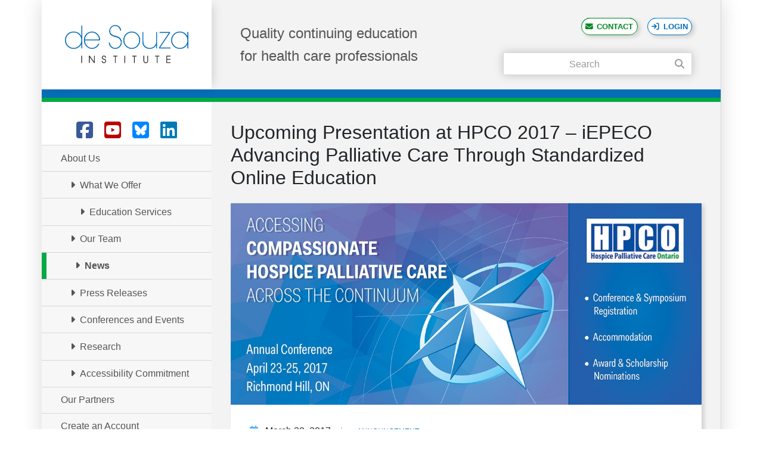

--- FILE ---
content_type: text/html; charset=UTF-8
request_url: https://www.desouzainstitute.com/2017/03/20/upcoming-presentation-at-hpco-2017-iepeco-advancing-palliative-care-through-standardized-online-education/
body_size: 39611
content:
<!DOCTYPE html>


<html lang="en-US">

<head>
    <meta charset="UTF-8">
    <meta name="viewport" content="width=device-width,initial-scale=1">
    <meta http-equiv="X-UA-Compatible" content="IE=edge">
    <link rel="profile" href="http://gmpg.org/xfn/11">
    <link rel="pingback" href="">

    <link rel="apple-touch-icon" sizes="180x180" href="/apple-touch-icon.png">
    <link rel="icon" type="image/png" href="/favicon-32x32.png" sizes="32x32">
    <link rel="icon" type="image/png" href="/favicon-16x16.png" sizes="16x16">
    <link rel="manifest" href="/manifest.json">
    <link rel="mask-icon" href="/safari-pinned-tab.svg" color="#5bbad5">
    <meta name="theme-color" content="#ffffff">

    <title>Upcoming Presentation at HPCO 2017 &#8211; iEPECO Advancing Palliative Care Through Standardized Online Education &#8211; de Souza Institute</title>
<meta name='robots' content='max-image-preview:large' />
	<style>img:is([sizes="auto" i], [sizes^="auto," i]) { contain-intrinsic-size: 3000px 1500px }</style>
	<link rel="alternate" type="application/rss+xml" title="de Souza Institute &raquo; Feed" href="https://www.desouzainstitute.com/feed/" />
<link rel="alternate" type="application/rss+xml" title="de Souza Institute &raquo; Comments Feed" href="https://www.desouzainstitute.com/comments/feed/" />
<script type="text/javascript">
/* <![CDATA[ */
window._wpemojiSettings = {"baseUrl":"https:\/\/s.w.org\/images\/core\/emoji\/16.0.1\/72x72\/","ext":".png","svgUrl":"https:\/\/s.w.org\/images\/core\/emoji\/16.0.1\/svg\/","svgExt":".svg","source":{"concatemoji":"https:\/\/www.desouzainstitute.com\/wp-includes\/js\/wp-emoji-release.min.js?ver=6.8.3"}};
/*! This file is auto-generated */
!function(s,n){var o,i,e;function c(e){try{var t={supportTests:e,timestamp:(new Date).valueOf()};sessionStorage.setItem(o,JSON.stringify(t))}catch(e){}}function p(e,t,n){e.clearRect(0,0,e.canvas.width,e.canvas.height),e.fillText(t,0,0);var t=new Uint32Array(e.getImageData(0,0,e.canvas.width,e.canvas.height).data),a=(e.clearRect(0,0,e.canvas.width,e.canvas.height),e.fillText(n,0,0),new Uint32Array(e.getImageData(0,0,e.canvas.width,e.canvas.height).data));return t.every(function(e,t){return e===a[t]})}function u(e,t){e.clearRect(0,0,e.canvas.width,e.canvas.height),e.fillText(t,0,0);for(var n=e.getImageData(16,16,1,1),a=0;a<n.data.length;a++)if(0!==n.data[a])return!1;return!0}function f(e,t,n,a){switch(t){case"flag":return n(e,"\ud83c\udff3\ufe0f\u200d\u26a7\ufe0f","\ud83c\udff3\ufe0f\u200b\u26a7\ufe0f")?!1:!n(e,"\ud83c\udde8\ud83c\uddf6","\ud83c\udde8\u200b\ud83c\uddf6")&&!n(e,"\ud83c\udff4\udb40\udc67\udb40\udc62\udb40\udc65\udb40\udc6e\udb40\udc67\udb40\udc7f","\ud83c\udff4\u200b\udb40\udc67\u200b\udb40\udc62\u200b\udb40\udc65\u200b\udb40\udc6e\u200b\udb40\udc67\u200b\udb40\udc7f");case"emoji":return!a(e,"\ud83e\udedf")}return!1}function g(e,t,n,a){var r="undefined"!=typeof WorkerGlobalScope&&self instanceof WorkerGlobalScope?new OffscreenCanvas(300,150):s.createElement("canvas"),o=r.getContext("2d",{willReadFrequently:!0}),i=(o.textBaseline="top",o.font="600 32px Arial",{});return e.forEach(function(e){i[e]=t(o,e,n,a)}),i}function t(e){var t=s.createElement("script");t.src=e,t.defer=!0,s.head.appendChild(t)}"undefined"!=typeof Promise&&(o="wpEmojiSettingsSupports",i=["flag","emoji"],n.supports={everything:!0,everythingExceptFlag:!0},e=new Promise(function(e){s.addEventListener("DOMContentLoaded",e,{once:!0})}),new Promise(function(t){var n=function(){try{var e=JSON.parse(sessionStorage.getItem(o));if("object"==typeof e&&"number"==typeof e.timestamp&&(new Date).valueOf()<e.timestamp+604800&&"object"==typeof e.supportTests)return e.supportTests}catch(e){}return null}();if(!n){if("undefined"!=typeof Worker&&"undefined"!=typeof OffscreenCanvas&&"undefined"!=typeof URL&&URL.createObjectURL&&"undefined"!=typeof Blob)try{var e="postMessage("+g.toString()+"("+[JSON.stringify(i),f.toString(),p.toString(),u.toString()].join(",")+"));",a=new Blob([e],{type:"text/javascript"}),r=new Worker(URL.createObjectURL(a),{name:"wpTestEmojiSupports"});return void(r.onmessage=function(e){c(n=e.data),r.terminate(),t(n)})}catch(e){}c(n=g(i,f,p,u))}t(n)}).then(function(e){for(var t in e)n.supports[t]=e[t],n.supports.everything=n.supports.everything&&n.supports[t],"flag"!==t&&(n.supports.everythingExceptFlag=n.supports.everythingExceptFlag&&n.supports[t]);n.supports.everythingExceptFlag=n.supports.everythingExceptFlag&&!n.supports.flag,n.DOMReady=!1,n.readyCallback=function(){n.DOMReady=!0}}).then(function(){return e}).then(function(){var e;n.supports.everything||(n.readyCallback(),(e=n.source||{}).concatemoji?t(e.concatemoji):e.wpemoji&&e.twemoji&&(t(e.twemoji),t(e.wpemoji)))}))}((window,document),window._wpemojiSettings);
/* ]]> */
</script>
<style id='wp-emoji-styles-inline-css' type='text/css'>

	img.wp-smiley, img.emoji {
		display: inline !important;
		border: none !important;
		box-shadow: none !important;
		height: 1em !important;
		width: 1em !important;
		margin: 0 0.07em !important;
		vertical-align: -0.1em !important;
		background: none !important;
		padding: 0 !important;
	}
</style>
<link rel='stylesheet' id='wp-block-library-css' href='https://www.desouzainstitute.com/wp-includes/css/dist/block-library/style.min.css?ver=6.8.3' type='text/css' media='all' />
<style id='classic-theme-styles-inline-css' type='text/css'>
/*! This file is auto-generated */
.wp-block-button__link{color:#fff;background-color:#32373c;border-radius:9999px;box-shadow:none;text-decoration:none;padding:calc(.667em + 2px) calc(1.333em + 2px);font-size:1.125em}.wp-block-file__button{background:#32373c;color:#fff;text-decoration:none}
</style>
<style id='global-styles-inline-css' type='text/css'>
:root{--wp--preset--aspect-ratio--square: 1;--wp--preset--aspect-ratio--4-3: 4/3;--wp--preset--aspect-ratio--3-4: 3/4;--wp--preset--aspect-ratio--3-2: 3/2;--wp--preset--aspect-ratio--2-3: 2/3;--wp--preset--aspect-ratio--16-9: 16/9;--wp--preset--aspect-ratio--9-16: 9/16;--wp--preset--color--black: #000000;--wp--preset--color--cyan-bluish-gray: #abb8c3;--wp--preset--color--white: #ffffff;--wp--preset--color--pale-pink: #f78da7;--wp--preset--color--vivid-red: #cf2e2e;--wp--preset--color--luminous-vivid-orange: #ff6900;--wp--preset--color--luminous-vivid-amber: #fcb900;--wp--preset--color--light-green-cyan: #7bdcb5;--wp--preset--color--vivid-green-cyan: #00d084;--wp--preset--color--pale-cyan-blue: #8ed1fc;--wp--preset--color--vivid-cyan-blue: #0693e3;--wp--preset--color--vivid-purple: #9b51e0;--wp--preset--gradient--vivid-cyan-blue-to-vivid-purple: linear-gradient(135deg,rgba(6,147,227,1) 0%,rgb(155,81,224) 100%);--wp--preset--gradient--light-green-cyan-to-vivid-green-cyan: linear-gradient(135deg,rgb(122,220,180) 0%,rgb(0,208,130) 100%);--wp--preset--gradient--luminous-vivid-amber-to-luminous-vivid-orange: linear-gradient(135deg,rgba(252,185,0,1) 0%,rgba(255,105,0,1) 100%);--wp--preset--gradient--luminous-vivid-orange-to-vivid-red: linear-gradient(135deg,rgba(255,105,0,1) 0%,rgb(207,46,46) 100%);--wp--preset--gradient--very-light-gray-to-cyan-bluish-gray: linear-gradient(135deg,rgb(238,238,238) 0%,rgb(169,184,195) 100%);--wp--preset--gradient--cool-to-warm-spectrum: linear-gradient(135deg,rgb(74,234,220) 0%,rgb(151,120,209) 20%,rgb(207,42,186) 40%,rgb(238,44,130) 60%,rgb(251,105,98) 80%,rgb(254,248,76) 100%);--wp--preset--gradient--blush-light-purple: linear-gradient(135deg,rgb(255,206,236) 0%,rgb(152,150,240) 100%);--wp--preset--gradient--blush-bordeaux: linear-gradient(135deg,rgb(254,205,165) 0%,rgb(254,45,45) 50%,rgb(107,0,62) 100%);--wp--preset--gradient--luminous-dusk: linear-gradient(135deg,rgb(255,203,112) 0%,rgb(199,81,192) 50%,rgb(65,88,208) 100%);--wp--preset--gradient--pale-ocean: linear-gradient(135deg,rgb(255,245,203) 0%,rgb(182,227,212) 50%,rgb(51,167,181) 100%);--wp--preset--gradient--electric-grass: linear-gradient(135deg,rgb(202,248,128) 0%,rgb(113,206,126) 100%);--wp--preset--gradient--midnight: linear-gradient(135deg,rgb(2,3,129) 0%,rgb(40,116,252) 100%);--wp--preset--font-size--small: 13px;--wp--preset--font-size--medium: 20px;--wp--preset--font-size--large: 36px;--wp--preset--font-size--x-large: 42px;--wp--preset--spacing--20: 0.44rem;--wp--preset--spacing--30: 0.67rem;--wp--preset--spacing--40: 1rem;--wp--preset--spacing--50: 1.5rem;--wp--preset--spacing--60: 2.25rem;--wp--preset--spacing--70: 3.38rem;--wp--preset--spacing--80: 5.06rem;--wp--preset--shadow--natural: 6px 6px 9px rgba(0, 0, 0, 0.2);--wp--preset--shadow--deep: 12px 12px 50px rgba(0, 0, 0, 0.4);--wp--preset--shadow--sharp: 6px 6px 0px rgba(0, 0, 0, 0.2);--wp--preset--shadow--outlined: 6px 6px 0px -3px rgba(255, 255, 255, 1), 6px 6px rgba(0, 0, 0, 1);--wp--preset--shadow--crisp: 6px 6px 0px rgba(0, 0, 0, 1);}:where(.is-layout-flex){gap: 0.5em;}:where(.is-layout-grid){gap: 0.5em;}body .is-layout-flex{display: flex;}.is-layout-flex{flex-wrap: wrap;align-items: center;}.is-layout-flex > :is(*, div){margin: 0;}body .is-layout-grid{display: grid;}.is-layout-grid > :is(*, div){margin: 0;}:where(.wp-block-columns.is-layout-flex){gap: 2em;}:where(.wp-block-columns.is-layout-grid){gap: 2em;}:where(.wp-block-post-template.is-layout-flex){gap: 1.25em;}:where(.wp-block-post-template.is-layout-grid){gap: 1.25em;}.has-black-color{color: var(--wp--preset--color--black) !important;}.has-cyan-bluish-gray-color{color: var(--wp--preset--color--cyan-bluish-gray) !important;}.has-white-color{color: var(--wp--preset--color--white) !important;}.has-pale-pink-color{color: var(--wp--preset--color--pale-pink) !important;}.has-vivid-red-color{color: var(--wp--preset--color--vivid-red) !important;}.has-luminous-vivid-orange-color{color: var(--wp--preset--color--luminous-vivid-orange) !important;}.has-luminous-vivid-amber-color{color: var(--wp--preset--color--luminous-vivid-amber) !important;}.has-light-green-cyan-color{color: var(--wp--preset--color--light-green-cyan) !important;}.has-vivid-green-cyan-color{color: var(--wp--preset--color--vivid-green-cyan) !important;}.has-pale-cyan-blue-color{color: var(--wp--preset--color--pale-cyan-blue) !important;}.has-vivid-cyan-blue-color{color: var(--wp--preset--color--vivid-cyan-blue) !important;}.has-vivid-purple-color{color: var(--wp--preset--color--vivid-purple) !important;}.has-black-background-color{background-color: var(--wp--preset--color--black) !important;}.has-cyan-bluish-gray-background-color{background-color: var(--wp--preset--color--cyan-bluish-gray) !important;}.has-white-background-color{background-color: var(--wp--preset--color--white) !important;}.has-pale-pink-background-color{background-color: var(--wp--preset--color--pale-pink) !important;}.has-vivid-red-background-color{background-color: var(--wp--preset--color--vivid-red) !important;}.has-luminous-vivid-orange-background-color{background-color: var(--wp--preset--color--luminous-vivid-orange) !important;}.has-luminous-vivid-amber-background-color{background-color: var(--wp--preset--color--luminous-vivid-amber) !important;}.has-light-green-cyan-background-color{background-color: var(--wp--preset--color--light-green-cyan) !important;}.has-vivid-green-cyan-background-color{background-color: var(--wp--preset--color--vivid-green-cyan) !important;}.has-pale-cyan-blue-background-color{background-color: var(--wp--preset--color--pale-cyan-blue) !important;}.has-vivid-cyan-blue-background-color{background-color: var(--wp--preset--color--vivid-cyan-blue) !important;}.has-vivid-purple-background-color{background-color: var(--wp--preset--color--vivid-purple) !important;}.has-black-border-color{border-color: var(--wp--preset--color--black) !important;}.has-cyan-bluish-gray-border-color{border-color: var(--wp--preset--color--cyan-bluish-gray) !important;}.has-white-border-color{border-color: var(--wp--preset--color--white) !important;}.has-pale-pink-border-color{border-color: var(--wp--preset--color--pale-pink) !important;}.has-vivid-red-border-color{border-color: var(--wp--preset--color--vivid-red) !important;}.has-luminous-vivid-orange-border-color{border-color: var(--wp--preset--color--luminous-vivid-orange) !important;}.has-luminous-vivid-amber-border-color{border-color: var(--wp--preset--color--luminous-vivid-amber) !important;}.has-light-green-cyan-border-color{border-color: var(--wp--preset--color--light-green-cyan) !important;}.has-vivid-green-cyan-border-color{border-color: var(--wp--preset--color--vivid-green-cyan) !important;}.has-pale-cyan-blue-border-color{border-color: var(--wp--preset--color--pale-cyan-blue) !important;}.has-vivid-cyan-blue-border-color{border-color: var(--wp--preset--color--vivid-cyan-blue) !important;}.has-vivid-purple-border-color{border-color: var(--wp--preset--color--vivid-purple) !important;}.has-vivid-cyan-blue-to-vivid-purple-gradient-background{background: var(--wp--preset--gradient--vivid-cyan-blue-to-vivid-purple) !important;}.has-light-green-cyan-to-vivid-green-cyan-gradient-background{background: var(--wp--preset--gradient--light-green-cyan-to-vivid-green-cyan) !important;}.has-luminous-vivid-amber-to-luminous-vivid-orange-gradient-background{background: var(--wp--preset--gradient--luminous-vivid-amber-to-luminous-vivid-orange) !important;}.has-luminous-vivid-orange-to-vivid-red-gradient-background{background: var(--wp--preset--gradient--luminous-vivid-orange-to-vivid-red) !important;}.has-very-light-gray-to-cyan-bluish-gray-gradient-background{background: var(--wp--preset--gradient--very-light-gray-to-cyan-bluish-gray) !important;}.has-cool-to-warm-spectrum-gradient-background{background: var(--wp--preset--gradient--cool-to-warm-spectrum) !important;}.has-blush-light-purple-gradient-background{background: var(--wp--preset--gradient--blush-light-purple) !important;}.has-blush-bordeaux-gradient-background{background: var(--wp--preset--gradient--blush-bordeaux) !important;}.has-luminous-dusk-gradient-background{background: var(--wp--preset--gradient--luminous-dusk) !important;}.has-pale-ocean-gradient-background{background: var(--wp--preset--gradient--pale-ocean) !important;}.has-electric-grass-gradient-background{background: var(--wp--preset--gradient--electric-grass) !important;}.has-midnight-gradient-background{background: var(--wp--preset--gradient--midnight) !important;}.has-small-font-size{font-size: var(--wp--preset--font-size--small) !important;}.has-medium-font-size{font-size: var(--wp--preset--font-size--medium) !important;}.has-large-font-size{font-size: var(--wp--preset--font-size--large) !important;}.has-x-large-font-size{font-size: var(--wp--preset--font-size--x-large) !important;}
:where(.wp-block-post-template.is-layout-flex){gap: 1.25em;}:where(.wp-block-post-template.is-layout-grid){gap: 1.25em;}
:where(.wp-block-columns.is-layout-flex){gap: 2em;}:where(.wp-block-columns.is-layout-grid){gap: 2em;}
:root :where(.wp-block-pullquote){font-size: 1.5em;line-height: 1.6;}
</style>
<link rel='stylesheet' id='h5p-plugin-styles-css' href='https://www.desouzainstitute.com/wp-content/plugins/h5p/h5p-php-library/styles/h5p.css?ver=1.16.1' type='text/css' media='all' />
<link rel='stylesheet' id='dsi-style-css' href='https://www.desouzainstitute.com/wp-content/themes/dsi/style.css?ver=6.8.3' type='text/css' media='all' />
<link rel='stylesheet' id='dsi-combined-css' href='https://www.desouzainstitute.com/wp-content/themes/dsi/css/styles.min.css?ver=1744644055' type='text/css' media='all' />
<link rel='stylesheet' id='fontawesome-css' href='https://www.desouzainstitute.com/wp-content/themes/dsi/libs/fontawesome/css/all.min.css?ver=6.8.3' type='text/css' media='all' />
<link rel='stylesheet' id='select2-css' href='https://www.desouzainstitute.com/wp-content/themes/dsi/libs/select2/css/select2.min.css?ver=6.8.3' type='text/css' media='all' />
<script type="text/javascript" src="https://www.desouzainstitute.com/wp-includes/js/jquery/jquery.min.js?ver=3.7.1" id="jquery-core-js"></script>
<script type="text/javascript" src="https://www.desouzainstitute.com/wp-includes/js/jquery/jquery-migrate.min.js?ver=3.4.1" id="jquery-migrate-js"></script>
<script type="text/javascript" src="https://www.desouzainstitute.com/wp-content/themes/dsi/libs/bootstrap/assets/javascripts/bootstrap.min.js?ver=6.8.3" id="dsi-script-bootstrap-js"></script>
<script type="text/javascript" src="https://www.desouzainstitute.com/wp-content/themes/dsi/libs/select2/js/select2.min.js?ver=6.8.3" id="select2-script-js"></script>
<link rel="https://api.w.org/" href="https://www.desouzainstitute.com/wp-json/" /><link rel="alternate" title="JSON" type="application/json" href="https://www.desouzainstitute.com/wp-json/wp/v2/posts/2920" /><meta name="generator" content="WordPress 6.8.3" />
<link rel="canonical" href="https://www.desouzainstitute.com/2017/03/20/upcoming-presentation-at-hpco-2017-iepeco-advancing-palliative-care-through-standardized-online-education/" />
<link rel='shortlink' href='https://www.desouzainstitute.com/?p=2920' />
<link rel="alternate" title="oEmbed (JSON)" type="application/json+oembed" href="https://www.desouzainstitute.com/wp-json/oembed/1.0/embed?url=https%3A%2F%2Fwww.desouzainstitute.com%2F2017%2F03%2F20%2Fupcoming-presentation-at-hpco-2017-iepeco-advancing-palliative-care-through-standardized-online-education%2F" />
<link rel="alternate" title="oEmbed (XML)" type="text/xml+oembed" href="https://www.desouzainstitute.com/wp-json/oembed/1.0/embed?url=https%3A%2F%2Fwww.desouzainstitute.com%2F2017%2F03%2F20%2Fupcoming-presentation-at-hpco-2017-iepeco-advancing-palliative-care-through-standardized-online-education%2F&#038;format=xml" />
<!-- Markup (JSON-LD) structured in schema.org ver.4.8.1 START -->
<script type="application/ld+json">
{
    "@context": "https://schema.org",
    "@type": "Article",
    "mainEntityOfPage": {
        "@type": "WebPage",
        "@id": "https://www.desouzainstitute.com/2017/03/20/upcoming-presentation-at-hpco-2017-iepeco-advancing-palliative-care-through-standardized-online-education/"
    },
    "headline": "Upcoming Presentation at HPCO 2017 - iEPECO Advancing Palliative Care Through Standardized Online Education",
    "datePublished": "2017-03-20T14:46:19-0400",
    "dateModified": "2023-12-20T23:40:44-0500",
    "author": {
        "@type": "Person",
        "name": "Mathew Gancarz"
    },
    "description": "Compassion lives in Ontario. Join us at HPCO 2017 for Accessing Compassion Hospice Palliative Care and don't m",
    "image": {
        "@type": "ImageObject",
        "url": "https://www.desouzainstitute.com/wp-content/uploads/HPCO-2017-Revised_Conference_Banner_Web.png",
        "width": 1170,
        "height": 500
    },
    "publisher": {
        "@type": "Organization",
        "name": "de Souza Institute",
        "logo": {
            "@type": "ImageObject",
            "url": "https://www.desouzainstitute.com/wp-content/themes/dsi/imgs/logo-desouza-2x.png",
            "width": 413,
            "height": 128
        }
    }
}
</script>
<!-- Markup (JSON-LD) structured in schema.org END -->

    
    <!-- Social media meta -->
    <meta name="description" content="Compassion lives in Ontario. Join us at HPCO 2017 for Accessing Compassion Hospice Palliative Care and dont miss the de Souza Institute team at Session 307 - iEPECO: Advancing Palliative Care Through Standardized Online Education....">
    <meta property="og:title" content="Upcoming Presentation at HPCO 2017 &#8211; iEPECO Advancing Palliative Care Through Standardized Online Education">
    <meta property="og:description" content="Compassion lives in Ontario. Join us at HPCO 2017 for Accessing Compassion Hospice Palliative Care and dont miss the de Souza Institute team at Session 307 - iEPECO: Advancing Palliative Care Through Standardized Online Education....">
    <meta property="og:image" content="https://www.desouzainstitute.com/wp-content/uploads/HPCO-2017-Revised_Conference_Banner_Web.png">
    <meta property="og:url" content="https://www.desouzainstitute.com/2017/03/20/upcoming-presentation-at-hpco-2017-iepeco-advancing-palliative-care-through-standardized-online-education/">
    <meta name="og:site_name" content="de Souza Institute">
    <meta name="twitter:card" content="summary_large_image">
    <meta name="twitter:image:alt" content="Upcoming Presentation at HPCO 2017 &#8211; iEPECO Advancing Palliative Care Through Standardized Online Education">
    <meta name="p:domain_verify" content="9470f69c6b96425c1ecea8b72997a73c" />

    <!--[if lt IE 9]>
    <link rel="stylesheet" href="https://www.desouzainstitute.com/wp-content/themes/dsi/css/ie8.css">
    <script src="https://www.desouzainstitute.com/wp-content/themes/dsi/libs/html5shiv.min.js"></script>
    <script src="https://www.desouzainstitute.com/wp-content/themes/dsi/libs/respond.min.js"></script>
    <![endif]-->
    <!--[if IE]><style>.contentBox-featureImg { max-width: 320px !important; }</style><![endif]-->

    <!-- Hide document until fully loaded (if Javascript is enabled)
    Source: http://johnpolacek.com/2012/10/03/help-prevent-fouc/ -->
    <style>
        .no-fouc {
            display: none;
        }
    </style>
    <script>
        document.documentElement.className = 'no-fouc';
    </script>

    <!-- Google Tag Manager -->
    <script>
        (function(w, d, s, l, i) {
            w[l] = w[l] || [];
            w[l].push({
                'gtm.start': new Date().getTime(),
                event: 'gtm.js'
            });
            var f = d.getElementsByTagName(s)[0],
                j = d.createElement(s),
                dl = l != 'dataLayer' ? '&l=' + l : '';
            j.async = true;
            j.src =
                'https://www.googletagmanager.com/gtm.js?id=' + i + dl;
            f.parentNode.insertBefore(j, f);
        })(window, document, 'script', 'dataLayer', 'GTM-5RCJHMD');
    </script>
    <!-- End Google Tag Manager -->

</head>

<body class="wp-singular post-template-default single single-post postid-2920 single-format-standard wp-theme-dsi">
    <!-- Google Tag Manager (noscript) -->
    <noscript><iframe src="https://www.googletagmanager.com/ns.html?id=GTM-5RCJHMD" height="0" width="0" style="display:none;visibility:hidden"></iframe></noscript>
    <!-- End Google Tag Manager (noscript) -->

    <div class="container container-site" id="top">

        <!-- HEADER -->
        <header class="header">
            <a href="#pageTitle" class="skipToContent">Skip to content</a>

            <div class="d-block d-lg-none mobileToggle">
                <div class="navicon"><i class="fa fa-bars"></i></div>
            </div>

            <div class="container-fluid row container-header" role="banner">

                <!-- LOGO -->
                <div class="col-lg-3 col-md-12 col-sm-12 deSouza-logo">
                    <a href="https://www.desouzainstitute.com"><img src="https://www.desouzainstitute.com/wp-content/themes/dsi/imgs/logo-desouza-2x.png" width="207" height="64" alt="de Souza Institute"></a>
                </div>

                <!-- SLOGAN -->
                <div class="col-lg-9 col-md-12 col-sm-12 deSouza-slogan">
                    <h2>Quality continuing education <br>for health care professionals</h2>
                </div>

            </div>

                            <!-- QUICK BUTTONS (CONTACT, LOGIN) -->
                <div class="headerContent-quickButtons quickButtons">
                    <a href="https://www.desouzainstitute.com/desouzainstitute/contact-us/" class="quickButtons--contact">Contact</a><a href="https://learning.desouzainstitute.com/" class="quickButtons--login">Login</a>
                </div>

                <!-- SEARCH -->
                <div class="headerContent-search" role="search">

                    
                    <form role="search" method="get" class="search-form" action="https://www.desouzainstitute.com/searchresults/">
                        <div class="searchBox"><label for="s"><span class="screen-reader-text visually-hidden">Search: </span><input type="search" placeholder="Search" name="query" value=""><input type="submit" class="search-submit" value="&#xf002;"></label></div>
                    </form>

                </div>

            
        </header>

        <div class="dsiBars"></div>

        <main class="main container-fluid row row-equal" role="main">    
    <!-- SIDEBAR -->
                <div class="d-none d-lg-block sidebar" role="navigation">
            
            <!-- SOCIAL MEDIA -->
            <div class="sidebar-socialMedia d-none d-lg-block">
                <a href="http://www.facebook.com/pages/de-Souza-Institute/371855045141" class="socialIcon socialIcon--facebook" title="Facebook" target="_blank" rel="noreferrer noopener"><i class="fa-brands fa-fw fa-facebook-square" aria-hidden="true"></i><span class="visually-hidden">Facebook</span></a>
                <a href="http://www.youtube.com/user/desouzainstitute" class="socialIcon socialIcon--youtube" title="YouTube" target="_blank" rel="noreferrer noopener"><i class="fa-brands fa-fw fa-youtube-square" aria-hidden="true"></i><span class="visually-hidden">Youtube</span></a>
                <a href="https://bsky.app/profile/desouzainst.bsky.social" class="socialIcon socialIcon--bluesky" title="Bluesky" target="_blank" rel="noreferrer noopener"><i class="fa-brands fa-fw fa-square-bluesky" aria-hidden="true"></i><span class="visually-hidden">Bluesky</span></a>
                <a href="http://www.linkedin.com/company/de-souza-institute" class="socialIcon socialIcon--linkedin" title="LinkedIn" target="_blank" rel="noreferrer noopener"><i class="fa-brands fa-fw fa-linkedin" aria-hidden="true"></i><span class="visually-hidden">LinkedIn</span></a>
            </div>

            <div class="mobile-menu">
                <!-- De souza Logo -->
                <div class="deSouza-logo d-block d-lg-none">
                    <a href="https://www.desouzainstitute.com"><img src="https://www.desouzainstitute.com/wp-content/themes/dsi/imgs/logo-desouza-2x.png" width="207" height="64" alt="de Souza Institute"></a>
                </div>

                <!-- MENUS -->
                <div class="menu-health-care-providers-container"><ul id="menu-health-care-providers" class="menu sidebarMenu"><li id="menu-item-208" class="menu-item menu-item-type-post_type menu-item-object-page menu-item-has-children menu-item-208 current-page-ancestor"><a href="https://www.desouzainstitute.com/about-us/">About Us</a>
<ul class="sub-menu">
	<li id="menu-item-1788" class="menu-item menu-item-type-post_type menu-item-object-page menu-item-has-children menu-item-1788"><a href="https://www.desouzainstitute.com/about-us/what-we-offer/">What We Offer</a>
	<ul class="sub-menu">
		<li id="menu-item-3216" class="menu-item menu-item-type-post_type menu-item-object-page menu-item-3216"><a href="https://www.desouzainstitute.com/about-us/what-we-offer/education-services/">Education Services</a></li>
	</ul>
</li>
	<li id="menu-item-1284" class="menu-item menu-item-type-post_type menu-item-object-page menu-item-1284"><a href="https://www.desouzainstitute.com/about-us/our-team/">Our Team</a></li>
	<li id="menu-item-489" class="menu-item menu-item-type-post_type menu-item-object-page current_page_parent menu-item-489 current-menu-item"><a href="https://www.desouzainstitute.com/about-us/news/">News</a></li>
	<li id="menu-item-1049" class="menu-item menu-item-type-custom menu-item-object-custom menu-item-1049"><a href="https://www.desouzainstitute.com/tag/press-release/">Press Releases</a></li>
	<li id="menu-item-2100" class="menu-item menu-item-type-post_type menu-item-object-page menu-item-2100"><a href="https://www.desouzainstitute.com/about-us/conferences-and-events/">Conferences and Events</a></li>
	<li id="menu-item-486" class="menu-item menu-item-type-post_type menu-item-object-page menu-item-486"><a href="https://www.desouzainstitute.com/about-us/research/">Research</a></li>
	<li id="menu-item-7290" class="menu-item menu-item-type-post_type menu-item-object-page menu-item-7290"><a href="https://www.desouzainstitute.com/about-us/accessibility-commitment/">Accessibility Commitment</a></li>
</ul>
</li>
<li id="menu-item-783" class="menu-item menu-item-type-post_type menu-item-object-page menu-item-783"><a href="https://www.desouzainstitute.com/our-partners/">Our Partners</a></li>
<li id="menu-item-209" class="menu-item menu-item-type-custom menu-item-object-custom menu-item-209"><a href="http://links.desouzainstitute.com/register">Create an Account</a></li>
<li id="menu-item-210" class="menu-item menu-item-type-custom menu-item-object-custom menu-item-210"><a href="http://links.desouzainstitute.com/events">Course Calendar</a></li>
<li id="menu-item-207" class="menu-item menu-item-type-post_type menu-item-object-page menu-item-has-children menu-item-207"><a href="https://www.desouzainstitute.com/designations/">de Souza Designations</a>
<ul class="sub-menu">
	<li id="menu-item-274" class="menu-item menu-item-type-post_type menu-item-object-page menu-item-274"><a href="https://www.desouzainstitute.com/designations/meet-the-designates/">Meet the Designates</a></li>
	<li id="menu-item-7368" class="menu-item menu-item-type-post_type menu-item-object-page menu-item-7368"><a href="https://www.desouzainstitute.com/designations/past-designates/">Past Designates</a></li>
</ul>
</li>
<li id="menu-item-5692" class="menu-item menu-item-type-post_type menu-item-object-page menu-item-5692"><a href="https://www.desouzainstitute.com/de-souza-learning-pathway-for-nurses-new-to-oncology/">Learning Pathway</a></li>
<li id="menu-item-212" class="menu-item menu-item-type-post_type menu-item-object-page menu-item-has-children menu-item-212"><a href="https://www.desouzainstitute.com/de-souza-and-your-career/">de Souza and Your Career</a>
<ul class="sub-menu">
	<li id="menu-item-201" class="menu-item menu-item-type-post_type menu-item-object-page menu-item-201"><a href="https://www.desouzainstitute.com/de-souza-and-your-career/mentorship-resources/">Resources</a></li>
	<li id="menu-item-1946" class="menu-item menu-item-type-post_type menu-item-object-page menu-item-1946"><a href="https://www.desouzainstitute.com/de-souza-and-your-career/current-opportunities/">Current Opportunities</a></li>
</ul>
</li>
<li id="menu-item-1505" class="menu-item menu-item-type-post_type menu-item-object-page menu-item-1505"><a href="https://www.desouzainstitute.com/newsletter-subscription/">Newsletter Subscription</a></li>
<li id="menu-item-7151" class="menu-item menu-item-type-post_type menu-item-object-page menu-item-7151"><a href="https://www.desouzainstitute.com/resources-for-health-care-providers/">Resources for Health Care Providers</a></li>
<li id="menu-item-7210" class="d-block d-lg-none menu-item menu-item-type-custom menu-item-object-custom menu-item-7210"><a href="https://help.desouzainstitute.com/kb">Online Help</a></li>
</ul></div>            </div>
            <div class="dsi-help quickButtons d-none d-lg-block">
                <a class="quickButtons--help" href="https://help.desouzainstitute.com/kb"> Online Help</a>
            </div>

            <div class="highlight-box d-none d-lg-block">
                <p>Supporting over <strong>25,000</strong> Health Care Professionals since&nbsp;2008</p>
            </div>

            <div class="uhn-logo d-none d-lg-block">
                <a href="http://www.uhn.ca/"><img src="https://www.desouzainstitute.com/wp-content/themes/dsi/imgs/logo-uhn-2x.png" width="98" height="29" alt="University Health Network"></a>
            </div>
</div>                
    <!-- CONTENT -->
    <article class="col-lg-9 col-md-12 col-sm-12 primaryContent">

        <div class="contentBox contentBox--clear"><h1 class="pageTitle pageTitle--news">Upcoming Presentation at HPCO 2017 &#8211; iEPECO Advancing Palliative Care Through Standardized Online Education</h1></div><div class="contentBox contentBox--page"><img src="https://www.desouzainstitute.com/wp-content/uploads/HPCO-2017-Revised_Conference_Banner_Web.png" srcset="https://www.desouzainstitute.com/wp-content/uploads/HPCO-2017-Revised_Conference_Banner_Web-300x128.png 300w, https://www.desouzainstitute.com/wp-content/uploads/HPCO-2017-Revised_Conference_Banner_Web-768x328.png 768w, https://www.desouzainstitute.com/wp-content/uploads/HPCO-2017-Revised_Conference_Banner_Web.png 950w" sizes="(max-width: 768px) 100vw, 950px" class="featuredImage img-responsive"><div class="contentBox contentBox--clear contentBox-page--inner">                        <div class="news-meta p-t-0">
                            <i class="fa fa-calendar-days" aria-hidden="true"></i> March 20, 2017                            <span class="sep">|</span> <i class="fa fa-tags" aria- hidden="true"></i> <a href="https://www.desouzainstitute.com/tag/announcement/" rel="tag">Announcement</a>                        </div>
                    <p>Compassion lives in Ontario. Join us at HPCO 2017 for Accessing Compassion Hospice Palliative Care and don&#8217;t miss the de Souza Institute team at Session 307 &#8211; iEPECO: Advancing Palliative Care Through Standardized Online Education. Further information about the session is below:</p>
<h3>Session 307: iEPECO Advancing Palliative Care Through Standardized Online Education</h3>
<p><strong>Monday April 24, 2017<br />
Time 10:45am – 12:00pm</strong><br />
<strong>Dr. Jiahui Wong</strong>, PhD, de Souza Institute, University of Health Network, Toronto, ON<br />
<strong>Susan Blacker</strong>, MSW, RSW, St. Michaels Hospital, Toronto, ON<br />
<strong>Dr. Paul Daeninck</strong>, MD, MSc, FRCPC, Cancer Care Manitoba, Winnipeg Regional Health Authority Palliative Care Program, Winnipeg, MA </p>
<p>This workshop describes a new online curriculum on hospice palliative care. The online course, iEPEC-O, is based on the &#8220;Education in Palliative and End of Life Care-Oncology&#8221; (EPEC -O) curriculum originally developed by a team of clinicians at Northwestern University in partnership with the National Cancer Institute in USA. The curriculum had been updated and adapted for the Canadian landscape by the Canadian Partnership Against Cancer. </p>
<p>This online course is led by three interprofessional EPEC-O educators in Canada. It builds on the original comprehensive curriculum and incorporated recommendations from “The Way Forward” report on person centred approaches. iEPEC-O enhances learning outcomes by leveraging powerful online graphic illustration, interactive activities and audio-visual demonstration of core palliative care competencies. </p>
<p>The workshop presentation will include didactic teaching and interactive activities. We will demonstrate iEPEC-O modules including: evidence based comprehensive symptom assessment and management; a culturally sensitive approach in communication; working with patients and families in setting goals of care; and case illustrations on psychosocial aspects of end of life care. This workshop is suitable for clinicians with intermediate level of knowledge in hospice palliative care. At the end of the workshop, participants will obtain a solid understanding of the online learning process, appreciate learner controlled experience and pace, as well as obtaining clinical tools and decision support that can be immediately applied to day-to-day practice. </p>
<p><strong>Learning Objectives: </strong><br />
1. Expand the learner’s knowledge in evidence-based symptom management;<br />
2. Describe holistic person-centred approach in end of life care;<br />
3. Apply principles of interprofessional team based care. </p>
<p><strong>Workshop Stream:</strong> Research/ Scientific/Advanced Clinical Practice</p>
</div></div>
    </article><!-- end of content -->

            </main><!-- end of wrapper around sidebar & content -->

            <div class="dsiBars"></div>

            <!-- FOOTER -->
            <footer class="row container footer">
                
                <div class="col-md-12 d-block d-lg-none footer-menu">
                    <ul>
                        <li class="m-t-2">Part of <a href="http://www.uhn.ca">University Health Network</a></li>
                    </ul>
                </div>
                
                <div class="col-lg-4 footer-copyright">
                    Copyright &copy; de Souza Institute 2026                </div><!-- Don't remove comment; prevents inline-block spacing issue
                --><div class="col-lg-4 footer-socialMedia">
                    <ul>
                        <li><a href="http://www.facebook.com/pages/de-Souza-Institute/371855045141" title="Facebook" target="_blank" rel="noreferrer noopener"><i class="fa-brands fa-fw fa-facebook-square" aria-hidden="true"></i><span class="visually-hidden">Facebook</span></a></li>
                        <li><a href="http://www.youtube.com/user/desouzainstitute" title="YouTube" target="_blank" rel="noreferrer noopener"><i class="fa-brands fa-fw fa-youtube-square" aria-hidden="true"></i><span class="visually-hidden">Youtube</span></a></li>
                        <li><a href="https://bsky.app/profile/desouzainst.bsky.social" title="Bluesky" target="_blank" rel="noreferrer noopener"><i class="fa-brands fa-fw fa-square-bluesky" aria-hidden="true"></i><span class="visually-hidden">Bluesky</span></a></li>
                        <li><a href="http://www.linkedin.com/company/de-souza-institute" title="Linkedin" target="_blank" rel="noreferrer noopener"><i class="fa-brands fa-fw fa-linkedin" aria-hidden="true"></i><span class="visually-hidden">Linkedin</span></a></li>
                    </ul>
                </div><!--
                --><div class="col-lg-4 footer-links">
                    <ul>
                        <li><a href="https://links.desouzainstitute.com/policies">Policies</a></li>
                        <li><a href="https://www.desouzainstitute.com/terms-conditions/">Terms &amp; Conditions</a></li>
                        <li><a href="https://www.desouzainstitute.com/contact-us/">Contact</a></li>
                    </ul>
                </div>
                
                <script type="speculationrules">
{"prefetch":[{"source":"document","where":{"and":[{"href_matches":"\/*"},{"not":{"href_matches":["\/wp-*.php","\/wp-admin\/*","\/wp-content\/uploads\/*","\/wp-content\/*","\/wp-content\/plugins\/*","\/wp-content\/themes\/dsi\/*","\/*\\?(.+)"]}},{"not":{"selector_matches":"a[rel~=\"nofollow\"]"}},{"not":{"selector_matches":".no-prefetch, .no-prefetch a"}}]},"eagerness":"conservative"}]}
</script>
<script type="text/javascript" id="dsi-script-custom-js-extra">
/* <![CDATA[ */
var wp_ajax = {"ajax_url":"https:\/\/www.desouzainstitute.com\/wp-admin\/admin-ajax.php"};
/* ]]> */
</script>
<script type="text/javascript" src="https://www.desouzainstitute.com/wp-content/themes/dsi/js/custom.min.js?ver=6.8.3" id="dsi-script-custom-js"></script>
                
            </footer>
        
        </div><!-- end of site container -->

        <script>
            // Shows page after loading is finished
            // Important! Without this line users won't see anything ;)
            jQuery('.no-fouc').removeClass('no-fouc');
        </script>
        
        <!-- SearchKings: Tracks clicks to mailto links -->
        <script>
          (function ($) {
            $('a[href^="mailto:"]').on('click', function () {
              ga('send', 'event', 'Outbound Link', 'Click', $(this).attr('href').split('?')[0] );
            });
          })(jQuery);
        </script>

    </body>

</html>

--- FILE ---
content_type: text/css
request_url: https://www.desouzainstitute.com/wp-content/themes/dsi/style.css?ver=6.8.3
body_size: 221
content:
/*
Theme Name: de Souza Institute
Theme URI: http://desouzainstitute.com
Author: Darren Hewer
Author URI: http://darrenhewer.com
Description: de Souza Institute 2016 website theme
Version: 0.0.1
License: GNU General Public License v2 or later
License URI: http://www.gnu.org/licenses/gpl-2.0.html
Text Domain: dsi
*/

--- FILE ---
content_type: application/javascript
request_url: https://www.desouzainstitute.com/wp-content/themes/dsi/js/custom.min.js?ver=6.8.3
body_size: 1139
content:
jQuery(document).ready(function(o){o(".mobileToggle").click(function(t){t.preventDefault(),o(".sidebar").toggleClass("d-none d-lg-block"),o(".navicon i").toggleClass("fa-bars").toggleClass("fa-times"),o(".mobileToggle").toggleClass("mobileToggle--open")}),o('[data-bs-toggle="tooltip"]').tooltip({delay:{show:250,hide:50}}),o('[data-bs-toggle="popover"]').popover(),o("body").on("click",function(t){o('[data-bs-toggle="popover"]').each(function(){o(this).is(t.target)||0!==o(this).has(t.target).length||0!==o(".popover").has(t.target).length||o(this).popover("hide")})}),o(".mobileDropdown-select").on("change",function(t){if(t.preventDefault(),!(t=o(this).find(":selected").attr("val"))||""===t)return-1;window.location.href=t}),o("a").attr("rel","noopener noreferrer"),o(".skipToContent").click(function(t){var e="#"+this.href.split("#")[1];o(e).attr("tabindex",-1).on("blur focusout",function(){o(this).removeAttr("tabindex")}).focus()}),o(".modal").on("shown.bs.modal",function(){o(this).find(".modal-body").focus()}),o("#custom_multi_select").select2({placeholder:"Filter by Category(s)",width:"100%",allowClear:!0}),o(".select2 .selection .select2-selection ul").addClass("custom");var a=50,n="title",i="ASC";function e(t=1){var e=[];o("#custom_multi_select option:selected").each(function(){e.push(o(this).val())}),o.ajax({url:wp_ajax.ajax_url,data:{action:"filter",categoryArr:e,page:t,perPage:a,orderby:n,order:i},type:"post",success:function(t){o("#filtered-posts").html(t.results),o(".pagination").html(t.pagination.pagination_html);t=t.pagination;t=`Page ${t.current_page} of ${t.total_pages}, showing ${t.start_record} to ${t.end_record} records out of ${t.total_records} total.`,o("#pagination-details").text(t),o(".pagination a").each(function(){var t=o(this).attr("href").split("#page=")[1];o(this).attr("data-page",t),o(this).attr("href","#")})},error:function(t){console.log(t)}})}function s(){0==o("#custom_multi_select option:selected").length?(0===o(".arrow-icon").length&&o(".select2-selection--multiple").append('<span class="arrow-icon"><i class="fa fa-chevron-down" aria-hidden="true"></i></span>'),o(".arrow-icon").css("display","block")):o(".arrow-icon").css("display","none")}o("#custom_multi_select").change(function(){e(1)}).trigger("change"),o(document).on("click",".results-link",function(t){t.preventDefault(),a=o(this).data("per-page"),o(".results-link").removeClass("active"),o(this).addClass("active"),e(1)}),o(document).on("click",".sort-link",function(t){t.preventDefault(),n=o(this).data("sort-by"),i=o(this).data("sort-order"),o(".sort-link").removeClass("active"),o(this).addClass("active"),e(1)}),o(document).on("click",".pagination a",function(t){t.preventDefault(),e(o(this).data("page"))}),o("#custom_multi_select").on("select2:close",function(t){s()}),s()});